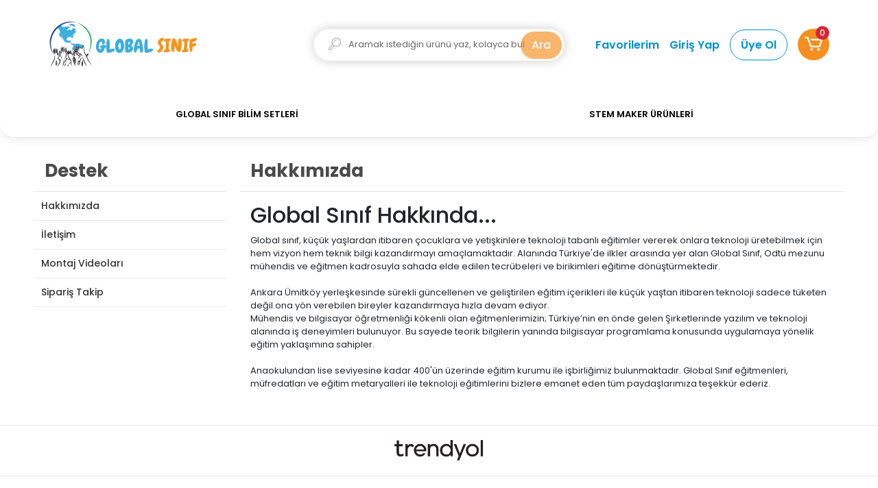

--- FILE ---
content_type: text/html; charset=UTF-8
request_url: https://www.globalsinifstore.com/hakkimizda
body_size: 9292
content:
<!DOCTYPE html><html lang="tr"><head><meta http-equiv="X-UA-Compatible" content="IE=edge" /><meta http-equiv="Content-Type" content="text/html; charset=utf-8"/><meta name='viewport' content='width=device-width, user-scalable=yes'><link rel="preconnect" href="https://cdn.qukasoft.com/"/><link rel="dns-prefetch" href="https://cdn.qukasoft.com/"/><link rel="icon" href="https://cdn.qukasoft.com/f/792550/cG96WmFtNG0vcUp3ZUdFOVU1NG5hQT09/l/favicon-23035876.webp" /><link rel="stylesheet" type="text/css" href="https://www.globalsinifstore.com/template/smart/default/assets/plugins/bootstrap.soft.min.css?v=1661412851" /><link rel="stylesheet" type="text/css" href="https://www.globalsinifstore.com/template/smart/default/assets/style.min.css?v=1768864864" /><title>Hakkımızda</title><meta name="description" content="" /><link href="https://www.globalsinifstore.com/hakkimizda" rel="canonical" /><link rel="preconnect" href="https://fonts.googleapis.com"><link rel="preconnect" href="https://fonts.gstatic.com" crossorigin><style type="text/css">
        body {
            font-family: 'Poppins', sans-serif;
        }
        :root{
            --body-bg:#ffffff;
            --menu-bg-color: #ffffff;
            --menu-color: #000000;
            --menu-color-hover: #0091d5;
            --main-color: #0091d5;
            --main-color2: #f58f1f;
            --header-top-color: #000000;
            --header-top-color-hover: #2a73b7;
            --add-cart-list: #ffffff;
            --add-cart-list-hover: #ffffff;
            --add-cart-list-bg: #f58f20;
            --add-cart-list-bg-hover: #2a73b7;
            --buy-now: #fafafa;
            --buy-now-bg: #949494;
            --buy-now-hover: #ffffff;
            --buy-now-bg-hover: #747272;
            --add-cart-detail:#ffffff;
            --add-cart-detail-bg:#d3750f;
            --add-cart-detail-hover:#ffffff;
            --add-cart-detail-bg-hover:#d3750f;
            --complete-payment:#ffffff;
            --complete-payment-bg:#4dc761;
            --complete-payment-hover:#ffffff;
            --complete-payment-bg-hover:#3aa14b;
            --transition-time: .4s ease-out;
        };
        
    </style><div class="op-black-2"></div><link rel="stylesheet" type="text/css" href="https://www.globalsinifstore.com/theme/___hurkus/assets/style.css?v=1663857972" /><style type="text/css">
                            @media(min-width:1240px){
                .container,
                .container-sm,
                .container-md,
                .container-lg,
                .container-xl {
                    max-width: 1200px !important;
                    width: 97%;
                }
            }
            </style><script type="application/ld+json">{"@context":"https:\/\/schema.org","@type":"Website","url":"https:\/\/www.globalsinifstore.com","name":"SEMANUR ÖZSÜREKCİ","potentialAction":{"@type":"SearchAction","target":"https:\/\/www.globalsinifstore.com\/arama?k={search_term_string}","query-input":"required name=search_term_string"}}</script><script type="application/ld+json">{"@context":"https:\/\/schema.org","@type":"Store","name":"SEMANUR ÖZSÜREKCİ","url":"https:\/\/www.globalsinifstore.com","logo":"https:\/\/cdn.qukasoft.com\/f\/792550\/cG96WmFtNG0vcUp3ZUdFOVU1NG5hQT09\/l\/logo-3773632.webp","image":"https:\/\/cdn.qukasoft.com\/f\/792550\/cG96WmFtNG0vcUp3ZUdFOVU1NG5hQT09\/l\/logo-3773632.webp","address":"Mutlukent mahallesi 1964 Sokak No:6A Çankaya Ankara"}</script><meta name="facebook-domain-verification" content="2393235867593126" /><meta name="p:domain_verify" content="&lt;meta name=&quot;p:domain_verify&quot; content=&quot;eb36ecbd2e0723b9e3e98ee6fd5048b9&quot;/&gt;" /><!-- Facebook Pixel Code --><script>
                    !function(f,b,e,v,n,t,s)
                    {if(f.fbq)return;n=f.fbq=function(){n.callMethod?
                        n.callMethod.apply(n,arguments):n.queue.push(arguments)};
                        if(!f._fbq)f._fbq=n;n.push=n;n.loaded=!0;n.version='2.0';
                        n.queue=[];t=b.createElement(e);t.async=!0;
                        t.src=v;s=b.getElementsByTagName(e)[0];
                        s.parentNode.insertBefore(t,s)}(window, document,'script',
                        'https://connect.facebook.net/en_US/fbevents.js');
                    fbq('init', '2393235867593126');
                    fbq('track', 'PageView',{});
                </script><!-- End Facebook Pixel Code --><!-- Meta Pixel Code --><script>
!function(f,b,e,v,n,t,s)
{if(f.fbq)return;n=f.fbq=function(){n.callMethod?
n.callMethod.apply(n,arguments):n.queue.push(arguments)};
if(!f._fbq)f._fbq=n;n.push=n;n.loaded=!0;n.version='2.0';
n.queue=[];t=b.createElement(e);t.async=!0;
t.src=v;s=b.getElementsByTagName(e)[0];
s.parentNode.insertBefore(t,s)}(window, document,'script',
'https://connect.facebook.net/en_US/fbevents.js');
fbq('init', '1051055750377317');
fbq('track', 'PageView');
</script><noscript><img height="1" width="1" style="display:none"
src="https://www.facebook.com/tr?id=1051055750377317&ev=PageView&noscript=1"
/></noscript><!-- End Meta Pixel Code --><meta name="p:domain_verify" content="eb36ecbd2e0723b9e3e98ee6fd5048b9"/></head><body class="pages-body "><section class="pattern-group pattern-group-t-0 pattern-group-p-pages "><div class="no-container"><div class="pattern-group-body"><div class="p-g-b-c-wrapper"><div class="p-g-b-c-inner"><div class="p-g-mod p-g-mod-t-28 p-g-mod-header  p-g-mod-trans   "><div class="p-g-mod-body  p-g-mod-body-p-0  "><header class="desktop"><section class="h-center"><div class="container-fluid"><div class="row"><div class="col-md-4"><div class="logo header-area"><a href="https://www.globalsinifstore.com" ><img src="https://cdn.qukasoft.com/f/792550/cG96WmFtNG0vcUp3ZUdFOVU1NG5hQT09/l/logo-3773632.webp" alt="" /></a></div></div><div class="col-md-4"><div class="header-area"><div class="search"><form action="https://www.globalsinifstore.com/arama" method="get" data-choose-action="redirect" data-smart-product-search-image><div class="input-box"><div class="icon"><i class="coreicon-search-1"></i></div><input type="text" name="k" class="form-control" placeholder="Aramak istediğin ürünü yaz, kolayca bul!"/></div><button type="submit" class="btn btn-orange btn-send"> Ara</button></form></div></div></div><div class="col-md-4"><div class="header-area last"><div class="header-bar"><a class="bar-link bar-favorite" href="https://www.globalsinifstore.com/hesabim/favori-listem" ><span class="name">Favorilerim</span></a><div class="bar-link bar-user"><div class="link"><a href="https://www.globalsinifstore.com/uye-giris"><span class="name">Giriş Yap</span></a><a href="https://www.globalsinifstore.com/uye-ol"><span class="name uye-ol">Üye Ol</span></a></div></div><div class="dropdown header-cart-hover"><a class="bar-link bar-cart" href="https://www.globalsinifstore.com/sepet" id="console-menu-3" role="button"><span class="icon"><i class="coreicon-cart-2"></i><span class="count" data-cart-quantity>0</span></span></a><div class="dropdown-menu" aria-labelledby="console-menu-3"><div class="top-header"><span class="title">
                                                Sepetim 
                                                <span class="count2" data-cart-quantity>0 </span><span class="count2-description">Ürün</span></span></div><div class="products" data-cart-products></div><div class="summary" data-cart-summary></div></div></div></div></div></div></div></div></section><section class="menu"><div class="container"><div class="row"><div class="col-md-12"><div class="mega-menu"><ul class="navbar-nav"><li class="nav-item dropdown"><a class="nav-link dropdown-toggle" href="https://www.globalsinifstore.com/global-sinif-bilim-setleri" id="mega-menu-16" data-parent-id="16" role="button"><span class="under-category">GLOBAL SINIF BİLİM SETLERİ</span></a><div class="dropdown-menu" aria-labelledby="mega-menu-16"><div class="mega-menu-container"><div class="container-fluid" ><div class="row"><div class="col-md-8"><div class="row h-100"><div class="col"><div class="sub-cat"><a class="sub-title" data-parent-id="16" data-id="28" href="https://www.globalsinifstore.com/anasinifi-bilim-setleri">
                                                                                 Anasınıfı Bilim Setleri
                                                                            </a><ul></ul></div></div><div class="col"><div class="sub-cat"><a class="sub-title" data-parent-id="16" data-id="29" href="https://www.globalsinifstore.com/ilkokul-bilim-setleri">
                                                                                 İlkokul Bilim Setleri
                                                                            </a><ul></ul></div></div><div class="col"><div class="sub-cat"><a class="sub-title" data-parent-id="16" data-id="30" href="https://www.globalsinifstore.com/ortaokul-bilim-setleri">
                                                                                 Ortaokul Bilim Setleri
                                                                            </a><ul></ul></div></div></div></div><div class="col-md-4"></div></div></div></div></li><li class="nav-item dropdown"><a class="nav-link dropdown-toggle" href="https://www.globalsinifstore.com/stem-maker-urunleri" id="mega-menu-1" data-parent-id="1" role="button"><span class="under-category">STEM MAKER ÜRÜNLERİ</span></a><div class="dropdown-menu" aria-labelledby="mega-menu-1"><div class="mega-menu-container"><div class="container-fluid" ><div class="row"><div class="col-md-8"><div class="row h-100"><div class="col"><div class="sub-cat"><a class="sub-title" data-parent-id="1" data-id="27" href="https://www.globalsinifstore.com/fen-bilgisi-deneyleri">
                                                                                 Fen Bilgisi Deneyleri
                                                                            </a><ul></ul></div><div class="sub-cat"><a class="sub-title" data-parent-id="1" data-id="12" href="https://www.globalsinifstore.com/hidrolik-urunler">
                                                                                 Hidrolik Ürünler
                                                                            </a><ul></ul></div></div><div class="col"><div class="sub-cat"><a class="sub-title" data-parent-id="1" data-id="11" href="https://www.globalsinifstore.com/elektronik-urunler">
                                                                                 Elektronik Ürünler
                                                                            </a><ul></ul></div><div class="sub-cat"><a class="sub-title" data-parent-id="1" data-id="31" href="https://www.globalsinifstore.com/manyetik-urunler">
                                                                                 Manyetik Ürünler
                                                                            </a><ul></ul></div></div><div class="col"><div class="sub-cat"><a class="sub-title" data-parent-id="1" data-id="10" href="https://www.globalsinifstore.com/mekanik-urunler">
                                                                                 Mekanik Ürünler
                                                                            </a><ul></ul></div></div></div></div><div class="col-md-4"></div></div></div></div></li></ul></div></div></div></div></section></header><header class="mobile"><div class="op-black"></div><div class="left"><a href="javascript:;" class="icon-group ml-1 btn-sidebar-menu"><i class="fas fa-align-right"></i></a><a href="javascript:;" class="icon-group ml-1 btn-sidebar-menu ml-2"><i class="coreicon-search-1"></i></a></div><div class="center"><div class="logo"><a href="https://www.globalsinifstore.com"><img src="https://cdn.qukasoft.com/f/792550/cG96WmFtNG0vcUp3ZUdFOVU1NG5hQT09/l/mobil-logo-38408740.webp" alt="" /></a></div></div><div class="right"><a href="https://www.globalsinifstore.com/sepet" class="icon-group mr-3"><i class="coreicon-basket-2"></i><span class="badge" data-cart-quantity>0</span></a><a href="javascript:;" class="icon-group mr-1 btn-sidebar-user"><i class="coreicon-user-5"></i></a></div><div class="clearfix"></div><nav class="sidebar-menu-type-2"><div class="logo-area"><a href="https://www.globalsinifstore.com" ><img src="https://cdn.qukasoft.com/f/792550/cG96WmFtNG0vcUp3ZUdFOVU1NG5hQT09/l/logo-3773632.webp" alt="" /></a><div class="mobile-menu-close"><i class="fas fa-times"></i></div></div><div class="scrollbar"><section class="mobile-search"><form action="https://www.globalsinifstore.com/arama" method="get"  data-choose-action="redirect" data-smart-mobile-product-search-image ><div class="input-box"><input type="text" name="k" class="form-control" placeholder="Ara.." /></div><button type="submit" class="btn btn-orange btn-send"><div><i class="coreicon-search"></i></div></button></form><div class="clearfix"></div></section><div class="mobil-area-title">
                   TÜM KATEGORİLER
                </div><div class="categories"><ul><li class="sc-16"><a href="javascript:;" class="btn-categories-show" data-id="16"><span class="name float-left">Global Sınıf Bilim Setleri</span><span class="icon float-right"><i class="fas fa-angle-right"></i></span><div class="clearfix"></div></a><ul class="multi categories-list-16"><li class="sc-16-all"><a href="https://www.globalsinifstore.com/global-sinif-bilim-setleri"><span class="name float-left">
                            Tüm
                            Global Sınıf Bilim Setleri</span><div class="clearfix"></div></a></li><li class="sc-28"><a href="https://www.globalsinifstore.com/anasinifi-bilim-setleri" data-id="28"><span class="name ">Anasınıfı Bilim Setleri</span><div class="clearfix"></div></a></li><li class="sc-29"><a href="https://www.globalsinifstore.com/ilkokul-bilim-setleri" data-id="29"><span class="name ">İlkokul Bilim Setleri</span><div class="clearfix"></div></a></li><li class="sc-30"><a href="https://www.globalsinifstore.com/ortaokul-bilim-setleri" data-id="30"><span class="name ">Ortaokul Bilim Setleri</span><div class="clearfix"></div></a></li></ul></li><li class="sc-1"><a href="javascript:;" class="btn-categories-show" data-id="1"><span class="name float-left">Stem Maker Ürünleri</span><span class="icon float-right"><i class="fas fa-angle-right"></i></span><div class="clearfix"></div></a><ul class="multi categories-list-1"><li class="sc-1-all"><a href="https://www.globalsinifstore.com/stem-maker-urunleri"><span class="name float-left">
                            Tüm
                            Stem Maker Ürünleri</span><div class="clearfix"></div></a></li><li class="sc-27"><a href="https://www.globalsinifstore.com/fen-bilgisi-deneyleri" data-id="27"><span class="name ">Fen Bilgisi Deneyleri</span><div class="clearfix"></div></a></li><li class="sc-11"><a href="https://www.globalsinifstore.com/elektronik-urunler" data-id="11"><span class="name ">Elektronik Ürünler</span><div class="clearfix"></div></a></li><li class="sc-10"><a href="https://www.globalsinifstore.com/mekanik-urunler" data-id="10"><span class="name ">Mekanik Ürünler</span><div class="clearfix"></div></a></li><li class="sc-12"><a href="https://www.globalsinifstore.com/hidrolik-urunler" data-id="12"><span class="name ">Hidrolik Ürünler</span><div class="clearfix"></div></a></li><li class="sc-31"><a href="https://www.globalsinifstore.com/manyetik-urunler" data-id="31"><span class="name ">Manyetik Ürünler</span><div class="clearfix"></div></a></li></ul></li></ul></div><div class="mobil-area-title">
                    YARDIM MERKEZİ
                </div><div class="mobil-area-2"><div class="short-link border-1"><a href="https://www.globalsinifstore.com/uye-giris"><i class="coreicon-user-3"></i>
                                    Giriş Yap
                                </a></div><div class="short-link border-2"><a href="https://www.globalsinifstore.com/uye-ol"><i class="coreicon-user-4"></i>
                                    Üye Ol
                                </a></div><div class="short-link border-3"><a href="https://www.globalsinifstore.com/siparis-takip"><i class="coreicon-cart"></i>
                                Sipariş Takip
                            </a></div><div class="short-link border-4"><a href="https://www.globalsinifstore.com/sss"><i class="coreicon-note"></i> 
                                S.S.S
                            </a></div></div></div></div></nav><nav class="sidebar-user"><div class="title">
                Hesabım
                <a href="javascript:;" class="btn-sidebar-user btn-close"><i class="fas fa-times-circle"></i></a></div><div class="scrollbar"><div class="login-menu"><a href="https://www.globalsinifstore.com/uye-giris"><i class="coreicon-user-5"></i> Giriş Yap</a><a href="https://www.globalsinifstore.com/uye-ol"><i class="coreicon-user-5"></i> Üye Ol</a><a href="https://www.globalsinifstore.com/uye-giris?sayfa=sifre"><i class="coreicon-user-5"></i>Şifremi Unuttum</a></div><div class="title-alt">
                    Müşteri Hizmetleri
                </div><div class="footer-links"><ul><li><a href="javascript:;"><i class="coreicon-megaphone mr-2"></i>
                                05433253612
                            </a></li><li><a href="/cdn-cgi/l/email-protection#a4cdcac2cbe4c3c8cbc6c5c8d7cdcacdc28acbd6c3"><i class="coreicon-envelope-1 mr-2"></i><span>
                                    <span class="__cf_email__" data-cfemail="1e777078715e7972717c7f726d7770777830716c79">[email&#160;protected]</span>
                                </span></a></li></ul></div><div class="title-alt">
                    Diğer
                </div><div class="footer-links"><ul><li><a href="https://www.globalsinifstore.com/hakkimizda">
                                    Hakkımızda
                                </a></li><li><a href="https://www.globalsinifstore.com/iletisim">
                                    İletişim
                                </a></li><li><a href="https://www.globalsinifstore.com/montaj-videolari-441">
                                    Montaj Videoları
                                </a></li><li><a href="https://www.globalsinifstore.com/siparis-takip">
                                    Sipariş Takip
                                </a></li></ul></div></div></nav></header><div class="mobile-header-space"></div></div></div></div></div></div></div></section><section class="pattern-group pattern-group-t-0 pattern-group-p-pages "><div class="container"><div class="pattern-group-body"><div class="row"><div class="col-list col-0 d-none col-sm-0 d-sm-none col-md-0 d-md-none col-lg-3 d-lg-block col-xl-3 d-xl-block p-g-b-c-0"><div class="p-g-b-c-wrapper"><div class="p-g-b-c-inner"><div class="p-g-mod p-g-mod-t-2 p-g-mod-base-content   "><div class="p-g-mod-header "><div class="p-g-m-h-info"><div class="p-g-m-h-i-title">
                            Destek
                        </div></div></div><div class="p-g-mod-body  p-g-mod-body-p-0  "><div class="list-menu"><a href="https://www.globalsinifstore.com/hakkimizda">
                Hakkımızda
            </a><a href="https://www.globalsinifstore.com/iletisim">
                İletişim
            </a><a href="https://www.globalsinifstore.com/montaj-videolari-441">
                Montaj Videoları
            </a><a href="https://www.globalsinifstore.com/siparis-takip">
                Sipariş Takip
            </a></div></div></div></div></div></div><div class="col-list col-12 d-block col-sm-12 d-sm-block col-md-12 d-md-block col-lg-9 d-lg-block col-xl-9 d-xl-block p-g-b-c-1"><div class="p-g-b-c-wrapper"><div class="p-g-b-c-inner"><div class="p-g-mod p-g-mod-t-3 p-g-mod-base-content   "><div class="p-g-mod-header "><div class="p-g-m-h-info"><h1 class="p-g-m-h-i-title">
                            Hakkımızda
                    </h1></div></div><div class="p-g-mod-body  "><h2>Global Sınıf Hakkında...</h2><p>Global sınıf, k&uuml;&ccedil;&uuml;k yaşlardan itibaren &ccedil;ocuklara ve yetişkinlere teknoloji tabanlı eğitimler vererek onlara teknoloji &uuml;retebilmek i&ccedil;in hem vizyon hem teknik bilgi kazandırmayı ama&ccedil;lamaktadır. Alanında T&uuml;rkiye&#39;de ilkler arasında yer alan Global Sınıf, Odt&uuml; mezunu m&uuml;hendis ve eğitmen kadrosuyla sahada elde edilen tecr&uuml;beleri ve birikimleri eğitime d&ouml;n&uuml;şt&uuml;rmektedir.<br /><br />
Ankara &Uuml;mitk&ouml;y yerleşkesinde s&uuml;rekli g&uuml;ncellenen ve geliştirilen eğitim i&ccedil;erikleri ile k&uuml;&ccedil;&uuml;k yaştan itibaren teknoloji sadece t&uuml;keten değil ona y&ouml;n verebilen bireyler kazandırmaya hızla devam ediyor.<br />
M&uuml;hendis ve bilgisayar &ouml;ğretmenliği k&ouml;kenli olan eğitmenlerimizin; T&uuml;rkiye&rsquo;nin en &ouml;nde gelen Şirketlerinde yazılım ve teknoloji alanında iş deneyimleri bulunuyor. Bu sayede teorik bilgilerin yanında bilgisayar programlama konusunda uygulamaya y&ouml;nelik eğitim yaklaşımına sahipler.<br /><br />
Anaokulundan lise seviyesine kadar 400&#39;&uuml;n &uuml;zerinde eğitim kurumu ile işbirliğimiz bulunmaktadır. Global Sınıf eğitmenleri, m&uuml;fredatları ve eğitim metaryalleri ile teknoloji eğitimlerini bizlere emanet eden t&uuml;m paydaşlarımıza teşekk&uuml;r ederiz.</p></div></div></div></div></div></div></div></div></section><section class="pattern-group pattern-group-t-0 pattern-group-p-pages "><div class="no-container"><div class="pattern-group-body"><div class="p-g-b-c-wrapper"><div class="p-g-b-c-inner"><div class="p-g-mod p-g-mod-t-29 p-g-mod-footer  p-g-mod-trans   "><div class="p-g-mod-body  p-g-mod-body-p-0  "><div class="stores"><div class="container"><div class="cards"><div class="card mt-3"><div class="card-body"><a href="https://www.trendyol.com/magaza/maker-up-m-212630?sst=0" target="_blank"><img src="https://www.globalsinifstore.com/template/smart/default/assets/images/trendyol.png?v=1768864864" 
                                        class="d-block w-100" alt="Trendyol Mağazamız" /></a></div></div></div></div></div><div class="info-bar-1"><div class="container-fluid"><div class="icons"><div class="icon-group"><i class="coreicon-cargo-4"></i><div class="inf"><div class="name">Hızlı Teslimat</div><div class="description">Siparişleriniz en kısa sürede elinize ulaşır.</div></div></div><div class="icon-group"><i class="coreicon-credit-card"></i><div class="inf"><div class="name">Güvenli Alışveriş</div><div class="description">Güvenli ve kolay ödeme sistemi</div></div></div><div class="icon-group"><i class="coreicon-box-1"></i><div class="inf"><div class="name">Geniş Ürün Yelpazesi</div><div class="description">Binlerce ürün ve kampanya seçeneği</div></div></div><div class="icon-group"><i class="coreicon-time-1"></i><div class="inf"><div class="name">7 / 24 DESTEK</div><div class="description">Öneri ve şikayetlerinizi bize iletebilirsiniz.</div></div></div></div></div></div><footer><div class="bb"><div class="container-fluid"><div class="footer-bg"><div class="row"><div class="col-md-8"><div class="info"><div class="row"><div class="col-md-4"><div class="title text-left" onclick="mobileFooterToggle(1)">Kurumsal</div><div class="fs f1"><ul><li><a href="https://www.globalsinifstore.com/hakkimizda">
                                                            Hakkımızda
                                                        </a></li><li><a href="https://www.globalsinifstore.com/iletisim">
                                                            İletişim
                                                        </a></li><li><a href="https://www.globalsinifstore.com/montaj-videolari-441">
                                                            Montaj Videoları
                                                        </a></li><li><a href="https://www.globalsinifstore.com/siparis-takip">
                                                            Sipariş Takip
                                                        </a></li></ul></div></div><div class="col-md-4"><div class="title text-left" onclick="mobileFooterToggle(2)">Kategoriler</div><div class="fs f2"><ul><li><a href="https://www.globalsinifstore.com/global-sinif-bilim-setleri">
                                                            Global Sınıf Bilim Setleri
                                                        </a></li><li><a href="https://www.globalsinifstore.com/stem-maker-urunleri">
                                                            Stem Maker Ürünleri
                                                        </a></li></ul></div></div><div class="col-md-4"><div class="title text-left" onclick="mobileFooterToggle(3)">Bize Ulaşın</div><div class="fs f3">
                                            0555 068 7847<br />
0530 608 9112<br />
Haftai&ccedil;i 09:00 - 19:00 Cumartesi 10:00 - 19:00 saatleri arasında ulaşabilirsiniz.
                                            
                                            <div class="contact-info"><div class="contact-item"><a href="tel:05433253612"><i class="fa fa-headset"></i>
                                                           05433253612
                                                        </a></div><div class="contact-item"><a href="/cdn-cgi/l/email-protection#7d14131b123d1a11121f1c110e1413141b53120f1a"><i class="fa fa-solid fa-envelope"></i>
                                                            <span class="__cf_email__" data-cfemail="3851565e57785f54575a59544b5156515e16574a5f">[email&#160;protected]</span>
                                                        </a></div><div class="contact-item"><i class="fas fa-map-marked"></i><div>Mutlukent mahallesi 1964 Sokak No:6A Çankaya Ankara</div></div></div><div class="social-media mt-4 mb-4"><div class="social-media-title mb-3">Bizi Takip Edin</div><a href="https://www.facebook.com/globalsinif/" class="fb" target="_blank"><i class="fab fa-facebook-f"></i></a><a href="https://www.instagram.com/globalsinif" class="ins" target="_blank"><i class="fab fa-instagram"></i></a><a href="https://www.youtube.com/c/GlobalS%C4%B1n%C4%B1f" class="yt" target="_blank"><i class="fab fa-youtube"></i></a></div></div></div></div></div></div><div class="col-md-4 pr-5"><div class="newsletter-content mb-4 mt-4"><div class="newsletter-title">
                                        Kampanya, duyuru, bilgilendirmelerden e-posta ile haberdar olmak istiyorum.
                                    </div><form class="newsletter-form" action=""
                                        method="post"
                                        onsubmit="return emailNewsletter(this)"><input type="email"
                                            class="form-control newsletter-input"
                                            name="email"
                                            placeholder="E-Posta adresinizi yazınız"><button type="submit" class="btn btn-submit"><i class="far fa-envelope mr-2"></i> Gönder
                                        </button></form></div><div class="sms-newsletter-content mb-4 mt-4"><div class="newsletter-title">
                                        Kampanya, duyuru ve bilgilendirmelerden haberdar olmak için kayıt olun.
                                    </div><form class="sms-newsletter-form" action=""
                                         method="post"
                                        onsubmit="return smsNewsletter(this)"><input type="text"
                                            class="form-control form-phone-control"
                                            name="phone"><button type="submit" class="btn btn-submit"><i class="far fa-envelope mr-2"></i> Gönder
                                        </button></form></div></div></div></div></div></div><div class="bar"><div class="container"><div class="row"><div class="col-md-9"><p>T&uuml;m bilgileriniz 256bit SSL Sertifikası ile korunmaktadır.&nbsp;<br /><span style="font-size: 10pt;">&copy; 2023&nbsp;</span><span style="font-size: 10pt;">T&uuml;m Hakları Saklıdır</span></p></div><div class="col-md-3"><div class="right-image"><img class="img-auto lazy-load cards" data-src="https://www.globalsinifstore.com/theme/___hurkus/assets/images/cards.png?v=1662043428" alt=""  src="[data-uri]"></div></div></div></div></div></footer></div></div></div></div></div></div></section><script data-cfasync="false" src="/cdn-cgi/scripts/5c5dd728/cloudflare-static/email-decode.min.js"></script><script type="text/javascript">
        var SITE_CONFIG = {
            mode: 'production',
            page: 'pages',
            url: 'https://www.globalsinifstore.com',
            baseUrl: 'https://www.globalsinifstore.com',
            cartUrl: 'https://www.globalsinifstore.com/sepet',
            cartShippingType: 'in_cart',
            paymentUrl: 'https://www.globalsinifstore.com/odeme',
            defaultCountry: 'TR',
            preferredCountries: ["TR"],
            onlyCountries: ["TR"],
            userIsLogin: false,
            userId: 0,
            lazyLoadEffectTime: '0',
            token: 'HZ6mV5hz6Ivms54BLfSCcf10003fc7ca47564ee0abec07284329zDKhWJnL0u8bEGRoBb/gN4K08lVH2649qkKF66mCwiKL/i0N1qZY/deDcwZboawPkZeOvmeY+VIVijf/OPgZz3IbLHrFHvpGYpQRtfOjNvFWP/ISvwP4eSxZqIu+zHcQPjC0TNTQE44QzwMkMesJXObZXSgDDYcjwhwrqEtUcyl7dCcPcNrzI49wI4iid2nA8PfLxSP6sK1Orjkf1rIzcslb+Qdok2NPbPhhF+fXzjRwE/Jjw6SRLtWfVxzc10N33lHWQGuwYaCotA==r3zsouW7Kv',
            accept: 'text/html,application/xhtml+xml,application/xml;q=0.9,image/webp,image/apng,*/*;q=0.8,application/signed-exchange;v=b3;q=0.9',
            currencyDecimal: '2',
            pageKey: 'd4318e37dfa6bf29a23c2a6db80cac7bV6nAZVJDpV85tly+ty9hS9QWhj8HM7F/cFCuox/m0PETNkn/[base64]',
            paymentStep: '0',
            orderCode: '',
            contentId: '1',
            contentTitle: '',
            contentType: '',
            analytics: {
                mode: 'production',
                sessionInterval: '1800',
                liveVisitInterval: '600',
                cookieSettings: 'Secure; SameSite=None; path=/;',
                apiUrl: 'https://analytics.qs-apps.com/',
                trackingId: '7352319153789',
                visitorDetails: '[base64]',
                namespace: {
                    localCurrentSession: 'qanalytcs_session_',
                    localDailyVisit: 'qanalytcs_uniquev',
                    localLiveVisits: 'qanalytcs_activities',
                    localTimeSpent: 'qanalytcs_lstra',
                    cookieTest: 'qanalytcs_test',
                    cookieTimeSpent: 'qanalytcs_tts',
                    cookieScreenWidth: 'qanalytcs_scrnwdth'
                }
            },
            datepicker: {
                load: false,
                css: 'https://www.globalsinifstore.com/template/smart/default/assets/plugins/datepicker/datepicker.css?v=1673397887',
                js: 'https://www.globalsinifstore.com/template/smart/default/assets/plugins/datepicker/datepicker.js?v=1673398008',
            },
            simplebar: {
                load: false,
                js: 'https://www.globalsinifstore.com/template/smart/default/assets/plugins/simplebar/simplebar.js?v=1673398960',
            },
            fancybox: {
                load: false,
                js: 'https://www.globalsinifstore.com/template/smart/default/assets/plugins/fancybox/fancybox.js?v=1673399778',
            },
            imageupload: {
                load: false,
                js: 'https://www.globalsinifstore.com/template/smart/default/assets/plugins/imageupload/upload.js?v=1687644019',
            },
            croppie: {
                load: false,
                css: 'https://www.globalsinifstore.com/template/smart/default/assets/plugins/croppie/croppie.css?v=1684160415',
                js: 'https://www.globalsinifstore.com/template/smart/default/assets/plugins/croppie/croppie.js?v=1684193487',
                js2: 'https://www.globalsinifstore.com/template/smart/default/assets/plugins/croppie/exif.js?v=1684160405',
            },
            tweenmax: {
                load: false,
                js: 'https://www.globalsinifstore.com/template/smart/default/assets/plugins/tweenmax/TweenMax.min.js?v=1690415568',
            }
        };
        var LANG_HELPER = {"success":"Ba\u015far\u0131l\u0131!","alert":"Uyar\u0131!","error":"Hata!","ok":"Tamam","errorMsg":"\u0130\u015flem ger\u00e7ekle\u015ftirilirken bir hata olu\u015ftu!","login":"Giri\u015f Yap","variantMsg":"Sepete eklemek i\u00e7in l\u00fctfen \"{%x%}\" se\u00e7in.","specialFieldMsg":"Sepete eklemek i\u00e7in l\u00fctfen \"{%x%}\" alan\u0131n\u0131 doldurun.","keepShopping":"Al\u0131\u015fveri\u015fe Devam Et","goCart":"Sepete Git","select":"Se\u00e7in","priceAlertVariantMsg":"Fiyat alarm\u0131 olu\u015fturmak i\u00e7in l\u00fctfen \"{%x%}\" se\u00e7in.","selectProduct":"L\u00fctfen bir \u00fcr\u00fcn se\u00e7in.","copySuccess":"Kopyaland\u0131!","fillInRequiredFields":"L\u00fctfen zorunlu alanlar\u0131 doldurun.","areYouSureToDelete":"Silmek istedi\u011finize emin misin?","cancel":"Vazge\u00e7","deleteIt":"Eminim, Sil!"};
    </script><script type="text/javascript" src="https://www.globalsinifstore.com/template/smart/default/assets/plugins/bootstrap.js?v=1723110462" /></script><script type="text/javascript" src="https://www.globalsinifstore.com/template/smart/default/assets/scripts.min.js?v=1768864864" /></script><link type="text/css" href="https://fonts.googleapis.com/css2?family=Poppins:ital,wght@0,300;0,400;0,500;0,600;0,700;0,800;0,900;1,300;1,400;1,500;1,600;1,700;1,800;1,900&display=swap" rel="stylesheet"><link rel="stylesheet" type="text/css" href="https://www.globalsinifstore.com/template/smart/default/assets/plugins/bootstrap.helper.min.css?v=1721165315" /><link rel="stylesheet" type="text/css" href="https://www.globalsinifstore.com/template/smart/default/assets/plugins/fontawesome/css/all.min.css?v=1665957357" /><div class="overlay d-none"><div class="spinner-border spin" role="status"><span class="sr-only">Yükleniyor...</span></div></div><script type="text/javascript">
        var swal_alert_timer = 10;
    </script><script type="text/javascript" src="https://www.globalsinifstore.com/theme/___hurkus/assets/scripts.js?v=1662043428" /></script><style type="text/css">
            .swal-modal {
                background: #fff !important;
                border-radius: 10px !important;
                padding: 0 !important;
            }
            .swal-footer {
                background: #F1F1F1 !important;
                border-radius: 0 0 10px 10px;
                padding: 10px;
                text-align: center;
            }
            .swal-footer .swal-button:focus {
                box-shadow: none;
            }
            .swal-title {
                font-size: 20px!important;
                margin-top: 15px!important;
                margin-bottom: 10px!important;
            }
            .swal-text {
                font-size: 15px!important;
                font-weight: 500!important;
                color: #555!important;
                padding: 0 10px!important;
            }
            .swal-icon {
                margin: 5px auto
            }
            .swal-icon--success {
                color: #fff !important;
            }
            .swal-icon--success__ring {
                background: #a5dc86;
                z-index: 1
            }
            .swal-icon--success__hide-corners {
                background: transparent;
            }
            .swal-icon--success__line {
                background: #fff;
            }
            .swal-icon--error {
                background: #f27474;
            }
            .swal-icon--error__line {
                background: #fff;
            }
        </style><script type="text/javascript">

        $(function(){

                                    
                        
                                });
    </script><style type="text/css">
            .copyright-746-sec-598 {
                border-top: 1px solid #eee;
                display: flex !important;
                flex-direction: column !important;
                justify-content: center !important;
                align-items: center !important;
                text-align: center !important;
                color: #000 !important;
                height: 45px !important;
                width: 100% !important;
                font-weight: 400 !important;
                font-size: 13px !important;
                background: #fff;
            }

            .copyright-746-sec-598 a {
                color: #000 !important;
            }

            .copyright-746-sec-598 .copyright-746-sec-598-link-1 {
                color: #0552c6 !important;
                font-weight: 600;
            }

            @media (max-width: 991px){
                .copyright-746-sec-598 {
                    font-size: 11px !important;
                }
            }
        </style><section class="copyright-746-sec-598"><div class="copyright-746-sec-598-group-tr" onclick="$('.copyright-746-sec-598-link-1')[0].click()">
                    Bu site
                    <a href="https://www.qukasoft.com"
                       class="copyright-746-sec-598-link-1"
                       title="Qukasoft E-Ticaret Sistemleri"
                       target="_blank">Qukasoft</a>
                    profesyonel
                    <a href="https://www.qukasoft.com"
                       class="copyright-746-sec-598-link-2"
                       title="E-Ticaret Sistemleri Qukasoft "
                       target="_blank">e-ticaret</a>
                    sistemleri ile hazırlanmıştır.
                </div></section><script defer src="https://static.cloudflareinsights.com/beacon.min.js/vcd15cbe7772f49c399c6a5babf22c1241717689176015" integrity="sha512-ZpsOmlRQV6y907TI0dKBHq9Md29nnaEIPlkf84rnaERnq6zvWvPUqr2ft8M1aS28oN72PdrCzSjY4U6VaAw1EQ==" data-cf-beacon='{"version":"2024.11.0","token":"c9f5210f86e34ab785c25f2347379bc9","r":1,"server_timing":{"name":{"cfCacheStatus":true,"cfEdge":true,"cfExtPri":true,"cfL4":true,"cfOrigin":true,"cfSpeedBrain":true},"location_startswith":null}}' crossorigin="anonymous"></script>
</body></html>